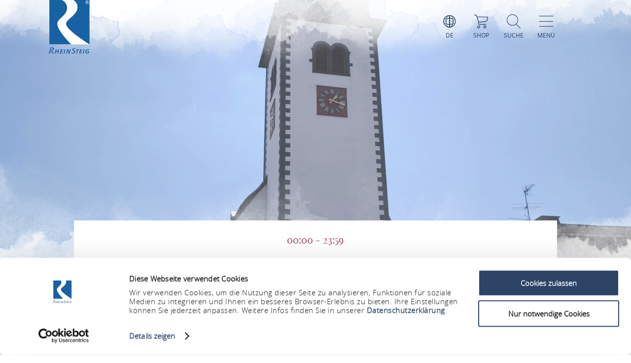

--- FILE ---
content_type: application/x-javascript
request_url: https://consentcdn.cookiebot.com/consentconfig/fdb0aa8a-ce5d-4a6c-b793-cc2cc8cfc4b8/rheinsteig.de/configuration.js
body_size: 307
content:
CookieConsent.configuration.tags.push({id:182476077,type:"script",tagID:"",innerHash:"",outerHash:"",tagHash:"9436457283997",url:"https://consent.cookiebot.com/uc.js",resolvedUrl:"https://consent.cookiebot.com/uc.js",cat:[1,3,4]});CookieConsent.configuration.tags.push({id:182476078,type:"script",tagID:"",innerHash:"",outerHash:"",tagHash:"11356929404664",url:"https://www.google.com/recaptcha/api.js?hl=de",resolvedUrl:"https://www.google.com/recaptcha/api.js?hl=de",cat:[1]});